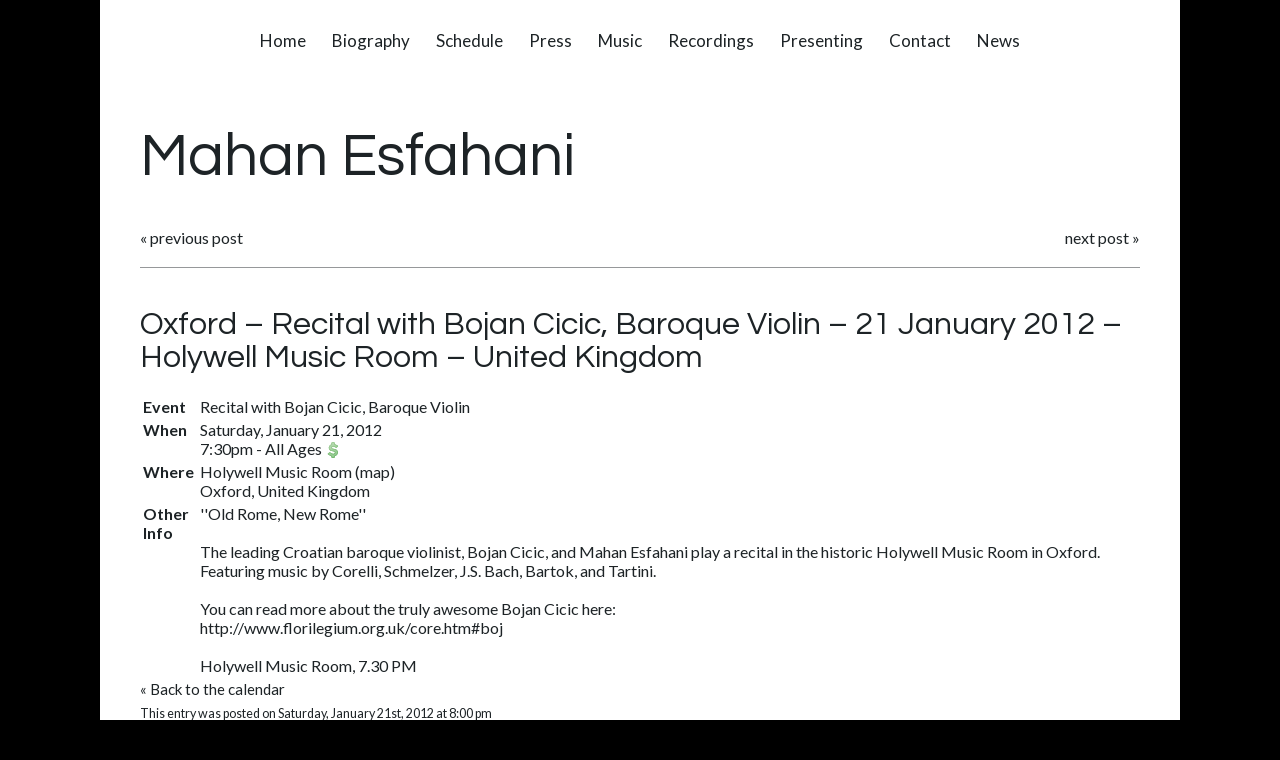

--- FILE ---
content_type: text/html; charset=UTF-8
request_url: https://www.mahanesfahani.com/schedule/oxford-recital-with-bojan-cicic-baroque-violin-21-january-2012-holywell-music-room-united-kingdom/
body_size: 7760
content:
<!doctype html>
<html>
    <head>
        
        <meta name="google-site-verification" content="bF2GIZTtTyRbpNuDGi4h351eLPPxUXnajy77i9dddB4" />
        <meta http-equiv="Content-Type" content="text/html; charset=UTF-8" />
        <link href="https://fonts.googleapis.com/css?family=Lato:400,700|Questrial" rel="stylesheet">
        <meta name="viewport" content="width=device-width, initial-scale=1, maximum-scale=1.0, user-scalable=0">
        	<style>img:is([sizes="auto" i], [sizes^="auto," i]) { contain-intrinsic-size: 3000px 1500px }</style>
	
		<!-- All in One SEO 4.9.0 - aioseo.com -->
		<title>Oxford – Recital with Bojan Cicic, Baroque Violin – 21 January 2012 – Holywell Music Room – United Kingdom | Mahan Esfahani</title>
	<meta name="robots" content="max-image-preview:large" />
	<meta name="author" content="mahan"/>
	<link rel="canonical" href="https://www.mahanesfahani.com/schedule/oxford-recital-with-bojan-cicic-baroque-violin-21-january-2012-holywell-music-room-united-kingdom/" />
	<meta name="generator" content="All in One SEO (AIOSEO) 4.9.0" />
		<script type="application/ld+json" class="aioseo-schema">
			{"@context":"https:\/\/schema.org","@graph":[{"@type":"Article","@id":"https:\/\/www.mahanesfahani.com\/schedule\/oxford-recital-with-bojan-cicic-baroque-violin-21-january-2012-holywell-music-room-united-kingdom\/#article","name":"Oxford \u2013 Recital with Bojan Cicic, Baroque Violin \u2013 21 January 2012 \u2013 Holywell Music Room \u2013 United Kingdom | Mahan Esfahani","headline":"Oxford &#8211; Recital with Bojan Cicic, Baroque Violin &#8211; 21 January 2012 &#8211; Holywell Music Room &#8211; United Kingdom","author":{"@id":"https:\/\/www.mahanesfahani.com\/author\/mahan1\/#author"},"publisher":{"@id":"https:\/\/www.mahanesfahani.com\/#organization"},"datePublished":"2012-01-21T20:00:00+00:00","dateModified":"2012-01-15T23:34:19+00:00","inLanguage":"en-US","mainEntityOfPage":{"@id":"https:\/\/www.mahanesfahani.com\/schedule\/oxford-recital-with-bojan-cicic-baroque-violin-21-january-2012-holywell-music-room-united-kingdom\/#webpage"},"isPartOf":{"@id":"https:\/\/www.mahanesfahani.com\/schedule\/oxford-recital-with-bojan-cicic-baroque-violin-21-january-2012-holywell-music-room-united-kingdom\/#webpage"},"articleSection":"Schedule"},{"@type":"BreadcrumbList","@id":"https:\/\/www.mahanesfahani.com\/schedule\/oxford-recital-with-bojan-cicic-baroque-violin-21-january-2012-holywell-music-room-united-kingdom\/#breadcrumblist","itemListElement":[{"@type":"ListItem","@id":"https:\/\/www.mahanesfahani.com#listItem","position":1,"name":"Home","item":"https:\/\/www.mahanesfahani.com","nextItem":{"@type":"ListItem","@id":"https:\/\/www.mahanesfahani.com\/category\/schedule\/#listItem","name":"Schedule"}},{"@type":"ListItem","@id":"https:\/\/www.mahanesfahani.com\/category\/schedule\/#listItem","position":2,"name":"Schedule","item":"https:\/\/www.mahanesfahani.com\/category\/schedule\/","nextItem":{"@type":"ListItem","@id":"https:\/\/www.mahanesfahani.com\/schedule\/oxford-recital-with-bojan-cicic-baroque-violin-21-january-2012-holywell-music-room-united-kingdom\/#listItem","name":"Oxford &#8211; Recital with Bojan Cicic, Baroque Violin &#8211; 21 January 2012 &#8211; Holywell Music Room &#8211; United Kingdom"},"previousItem":{"@type":"ListItem","@id":"https:\/\/www.mahanesfahani.com#listItem","name":"Home"}},{"@type":"ListItem","@id":"https:\/\/www.mahanesfahani.com\/schedule\/oxford-recital-with-bojan-cicic-baroque-violin-21-january-2012-holywell-music-room-united-kingdom\/#listItem","position":3,"name":"Oxford &#8211; Recital with Bojan Cicic, Baroque Violin &#8211; 21 January 2012 &#8211; Holywell Music Room &#8211; United Kingdom","previousItem":{"@type":"ListItem","@id":"https:\/\/www.mahanesfahani.com\/category\/schedule\/#listItem","name":"Schedule"}}]},{"@type":"Organization","@id":"https:\/\/www.mahanesfahani.com\/#organization","name":"Mahan Esfahani","description":"Mahan Esfahani","url":"https:\/\/www.mahanesfahani.com\/"},{"@type":"Person","@id":"https:\/\/www.mahanesfahani.com\/author\/mahan1\/#author","url":"https:\/\/www.mahanesfahani.com\/author\/mahan1\/","name":"mahan","image":{"@type":"ImageObject","@id":"https:\/\/www.mahanesfahani.com\/schedule\/oxford-recital-with-bojan-cicic-baroque-violin-21-january-2012-holywell-music-room-united-kingdom\/#authorImage","url":"https:\/\/secure.gravatar.com\/avatar\/2b092f6a0ede0f15a0a9d8b712da77c8d65f3fcea399278a89c1c19bd7592cdb?s=96&d=blank&r=g","width":96,"height":96,"caption":"mahan"}},{"@type":"WebPage","@id":"https:\/\/www.mahanesfahani.com\/schedule\/oxford-recital-with-bojan-cicic-baroque-violin-21-january-2012-holywell-music-room-united-kingdom\/#webpage","url":"https:\/\/www.mahanesfahani.com\/schedule\/oxford-recital-with-bojan-cicic-baroque-violin-21-january-2012-holywell-music-room-united-kingdom\/","name":"Oxford \u2013 Recital with Bojan Cicic, Baroque Violin \u2013 21 January 2012 \u2013 Holywell Music Room \u2013 United Kingdom | Mahan Esfahani","inLanguage":"en-US","isPartOf":{"@id":"https:\/\/www.mahanesfahani.com\/#website"},"breadcrumb":{"@id":"https:\/\/www.mahanesfahani.com\/schedule\/oxford-recital-with-bojan-cicic-baroque-violin-21-january-2012-holywell-music-room-united-kingdom\/#breadcrumblist"},"author":{"@id":"https:\/\/www.mahanesfahani.com\/author\/mahan1\/#author"},"creator":{"@id":"https:\/\/www.mahanesfahani.com\/author\/mahan1\/#author"},"datePublished":"2012-01-21T20:00:00+00:00","dateModified":"2012-01-15T23:34:19+00:00"},{"@type":"WebSite","@id":"https:\/\/www.mahanesfahani.com\/#website","url":"https:\/\/www.mahanesfahani.com\/","name":"Mahan Esfahani","description":"Mahan Esfahani","inLanguage":"en-US","publisher":{"@id":"https:\/\/www.mahanesfahani.com\/#organization"}}]}
		</script>
		<!-- All in One SEO -->

<link rel="alternate" type="application/rss+xml" title="Mahan Esfahani &raquo; Feed" href="https://www.mahanesfahani.com/feed/" />
<link rel="alternate" type="application/rss+xml" title="Mahan Esfahani &raquo; Comments Feed" href="https://www.mahanesfahani.com/comments/feed/" />
<link rel="alternate" type="application/rss+xml" title="Mahan Esfahani &raquo; Oxford &#8211; Recital with Bojan Cicic, Baroque Violin &#8211; 21 January 2012 &#8211; Holywell Music Room &#8211; United Kingdom Comments Feed" href="https://www.mahanesfahani.com/schedule/oxford-recital-with-bojan-cicic-baroque-violin-21-january-2012-holywell-music-room-united-kingdom/feed/" />
<script type="text/javascript">
/* <![CDATA[ */
window._wpemojiSettings = {"baseUrl":"https:\/\/s.w.org\/images\/core\/emoji\/16.0.1\/72x72\/","ext":".png","svgUrl":"https:\/\/s.w.org\/images\/core\/emoji\/16.0.1\/svg\/","svgExt":".svg","source":{"concatemoji":"https:\/\/www.mahanesfahani.com\/wp\/wp-includes\/js\/wp-emoji-release.min.js"}};
/*! This file is auto-generated */
!function(s,n){var o,i,e;function c(e){try{var t={supportTests:e,timestamp:(new Date).valueOf()};sessionStorage.setItem(o,JSON.stringify(t))}catch(e){}}function p(e,t,n){e.clearRect(0,0,e.canvas.width,e.canvas.height),e.fillText(t,0,0);var t=new Uint32Array(e.getImageData(0,0,e.canvas.width,e.canvas.height).data),a=(e.clearRect(0,0,e.canvas.width,e.canvas.height),e.fillText(n,0,0),new Uint32Array(e.getImageData(0,0,e.canvas.width,e.canvas.height).data));return t.every(function(e,t){return e===a[t]})}function u(e,t){e.clearRect(0,0,e.canvas.width,e.canvas.height),e.fillText(t,0,0);for(var n=e.getImageData(16,16,1,1),a=0;a<n.data.length;a++)if(0!==n.data[a])return!1;return!0}function f(e,t,n,a){switch(t){case"flag":return n(e,"\ud83c\udff3\ufe0f\u200d\u26a7\ufe0f","\ud83c\udff3\ufe0f\u200b\u26a7\ufe0f")?!1:!n(e,"\ud83c\udde8\ud83c\uddf6","\ud83c\udde8\u200b\ud83c\uddf6")&&!n(e,"\ud83c\udff4\udb40\udc67\udb40\udc62\udb40\udc65\udb40\udc6e\udb40\udc67\udb40\udc7f","\ud83c\udff4\u200b\udb40\udc67\u200b\udb40\udc62\u200b\udb40\udc65\u200b\udb40\udc6e\u200b\udb40\udc67\u200b\udb40\udc7f");case"emoji":return!a(e,"\ud83e\udedf")}return!1}function g(e,t,n,a){var r="undefined"!=typeof WorkerGlobalScope&&self instanceof WorkerGlobalScope?new OffscreenCanvas(300,150):s.createElement("canvas"),o=r.getContext("2d",{willReadFrequently:!0}),i=(o.textBaseline="top",o.font="600 32px Arial",{});return e.forEach(function(e){i[e]=t(o,e,n,a)}),i}function t(e){var t=s.createElement("script");t.src=e,t.defer=!0,s.head.appendChild(t)}"undefined"!=typeof Promise&&(o="wpEmojiSettingsSupports",i=["flag","emoji"],n.supports={everything:!0,everythingExceptFlag:!0},e=new Promise(function(e){s.addEventListener("DOMContentLoaded",e,{once:!0})}),new Promise(function(t){var n=function(){try{var e=JSON.parse(sessionStorage.getItem(o));if("object"==typeof e&&"number"==typeof e.timestamp&&(new Date).valueOf()<e.timestamp+604800&&"object"==typeof e.supportTests)return e.supportTests}catch(e){}return null}();if(!n){if("undefined"!=typeof Worker&&"undefined"!=typeof OffscreenCanvas&&"undefined"!=typeof URL&&URL.createObjectURL&&"undefined"!=typeof Blob)try{var e="postMessage("+g.toString()+"("+[JSON.stringify(i),f.toString(),p.toString(),u.toString()].join(",")+"));",a=new Blob([e],{type:"text/javascript"}),r=new Worker(URL.createObjectURL(a),{name:"wpTestEmojiSupports"});return void(r.onmessage=function(e){c(n=e.data),r.terminate(),t(n)})}catch(e){}c(n=g(i,f,p,u))}t(n)}).then(function(e){for(var t in e)n.supports[t]=e[t],n.supports.everything=n.supports.everything&&n.supports[t],"flag"!==t&&(n.supports.everythingExceptFlag=n.supports.everythingExceptFlag&&n.supports[t]);n.supports.everythingExceptFlag=n.supports.everythingExceptFlag&&!n.supports.flag,n.DOMReady=!1,n.readyCallback=function(){n.DOMReady=!0}}).then(function(){return e}).then(function(){var e;n.supports.everything||(n.readyCallback(),(e=n.source||{}).concatemoji?t(e.concatemoji):e.wpemoji&&e.twemoji&&(t(e.twemoji),t(e.wpemoji)))}))}((window,document),window._wpemojiSettings);
/* ]]> */
</script>
<style id='wp-emoji-styles-inline-css' type='text/css'>

	img.wp-smiley, img.emoji {
		display: inline !important;
		border: none !important;
		box-shadow: none !important;
		height: 1em !important;
		width: 1em !important;
		margin: 0 0.07em !important;
		vertical-align: -0.1em !important;
		background: none !important;
		padding: 0 !important;
	}
</style>
<link rel='stylesheet' id='wp-block-library-css' href='https://www.mahanesfahani.com/wp/wp-includes/css/dist/block-library/style.min.css' type='text/css' media='all' />
<style id='classic-theme-styles-inline-css' type='text/css'>
/*! This file is auto-generated */
.wp-block-button__link{color:#fff;background-color:#32373c;border-radius:9999px;box-shadow:none;text-decoration:none;padding:calc(.667em + 2px) calc(1.333em + 2px);font-size:1.125em}.wp-block-file__button{background:#32373c;color:#fff;text-decoration:none}
</style>
<link rel='stylesheet' id='aioseo/css/src/vue/standalone/blocks/table-of-contents/global.scss-css' href='https://www.mahanesfahani.com/content/plugins/all-in-one-seo-pack/dist/Lite/assets/css/table-of-contents/global.e90f6d47.css' type='text/css' media='all' />
<style id='global-styles-inline-css' type='text/css'>
:root{--wp--preset--aspect-ratio--square: 1;--wp--preset--aspect-ratio--4-3: 4/3;--wp--preset--aspect-ratio--3-4: 3/4;--wp--preset--aspect-ratio--3-2: 3/2;--wp--preset--aspect-ratio--2-3: 2/3;--wp--preset--aspect-ratio--16-9: 16/9;--wp--preset--aspect-ratio--9-16: 9/16;--wp--preset--color--black: #000000;--wp--preset--color--cyan-bluish-gray: #abb8c3;--wp--preset--color--white: #ffffff;--wp--preset--color--pale-pink: #f78da7;--wp--preset--color--vivid-red: #cf2e2e;--wp--preset--color--luminous-vivid-orange: #ff6900;--wp--preset--color--luminous-vivid-amber: #fcb900;--wp--preset--color--light-green-cyan: #7bdcb5;--wp--preset--color--vivid-green-cyan: #00d084;--wp--preset--color--pale-cyan-blue: #8ed1fc;--wp--preset--color--vivid-cyan-blue: #0693e3;--wp--preset--color--vivid-purple: #9b51e0;--wp--preset--gradient--vivid-cyan-blue-to-vivid-purple: linear-gradient(135deg,rgba(6,147,227,1) 0%,rgb(155,81,224) 100%);--wp--preset--gradient--light-green-cyan-to-vivid-green-cyan: linear-gradient(135deg,rgb(122,220,180) 0%,rgb(0,208,130) 100%);--wp--preset--gradient--luminous-vivid-amber-to-luminous-vivid-orange: linear-gradient(135deg,rgba(252,185,0,1) 0%,rgba(255,105,0,1) 100%);--wp--preset--gradient--luminous-vivid-orange-to-vivid-red: linear-gradient(135deg,rgba(255,105,0,1) 0%,rgb(207,46,46) 100%);--wp--preset--gradient--very-light-gray-to-cyan-bluish-gray: linear-gradient(135deg,rgb(238,238,238) 0%,rgb(169,184,195) 100%);--wp--preset--gradient--cool-to-warm-spectrum: linear-gradient(135deg,rgb(74,234,220) 0%,rgb(151,120,209) 20%,rgb(207,42,186) 40%,rgb(238,44,130) 60%,rgb(251,105,98) 80%,rgb(254,248,76) 100%);--wp--preset--gradient--blush-light-purple: linear-gradient(135deg,rgb(255,206,236) 0%,rgb(152,150,240) 100%);--wp--preset--gradient--blush-bordeaux: linear-gradient(135deg,rgb(254,205,165) 0%,rgb(254,45,45) 50%,rgb(107,0,62) 100%);--wp--preset--gradient--luminous-dusk: linear-gradient(135deg,rgb(255,203,112) 0%,rgb(199,81,192) 50%,rgb(65,88,208) 100%);--wp--preset--gradient--pale-ocean: linear-gradient(135deg,rgb(255,245,203) 0%,rgb(182,227,212) 50%,rgb(51,167,181) 100%);--wp--preset--gradient--electric-grass: linear-gradient(135deg,rgb(202,248,128) 0%,rgb(113,206,126) 100%);--wp--preset--gradient--midnight: linear-gradient(135deg,rgb(2,3,129) 0%,rgb(40,116,252) 100%);--wp--preset--font-size--small: 13px;--wp--preset--font-size--medium: 20px;--wp--preset--font-size--large: 36px;--wp--preset--font-size--x-large: 42px;--wp--preset--spacing--20: 0.44rem;--wp--preset--spacing--30: 0.67rem;--wp--preset--spacing--40: 1rem;--wp--preset--spacing--50: 1.5rem;--wp--preset--spacing--60: 2.25rem;--wp--preset--spacing--70: 3.38rem;--wp--preset--spacing--80: 5.06rem;--wp--preset--shadow--natural: 6px 6px 9px rgba(0, 0, 0, 0.2);--wp--preset--shadow--deep: 12px 12px 50px rgba(0, 0, 0, 0.4);--wp--preset--shadow--sharp: 6px 6px 0px rgba(0, 0, 0, 0.2);--wp--preset--shadow--outlined: 6px 6px 0px -3px rgba(255, 255, 255, 1), 6px 6px rgba(0, 0, 0, 1);--wp--preset--shadow--crisp: 6px 6px 0px rgba(0, 0, 0, 1);}:where(.is-layout-flex){gap: 0.5em;}:where(.is-layout-grid){gap: 0.5em;}body .is-layout-flex{display: flex;}.is-layout-flex{flex-wrap: wrap;align-items: center;}.is-layout-flex > :is(*, div){margin: 0;}body .is-layout-grid{display: grid;}.is-layout-grid > :is(*, div){margin: 0;}:where(.wp-block-columns.is-layout-flex){gap: 2em;}:where(.wp-block-columns.is-layout-grid){gap: 2em;}:where(.wp-block-post-template.is-layout-flex){gap: 1.25em;}:where(.wp-block-post-template.is-layout-grid){gap: 1.25em;}.has-black-color{color: var(--wp--preset--color--black) !important;}.has-cyan-bluish-gray-color{color: var(--wp--preset--color--cyan-bluish-gray) !important;}.has-white-color{color: var(--wp--preset--color--white) !important;}.has-pale-pink-color{color: var(--wp--preset--color--pale-pink) !important;}.has-vivid-red-color{color: var(--wp--preset--color--vivid-red) !important;}.has-luminous-vivid-orange-color{color: var(--wp--preset--color--luminous-vivid-orange) !important;}.has-luminous-vivid-amber-color{color: var(--wp--preset--color--luminous-vivid-amber) !important;}.has-light-green-cyan-color{color: var(--wp--preset--color--light-green-cyan) !important;}.has-vivid-green-cyan-color{color: var(--wp--preset--color--vivid-green-cyan) !important;}.has-pale-cyan-blue-color{color: var(--wp--preset--color--pale-cyan-blue) !important;}.has-vivid-cyan-blue-color{color: var(--wp--preset--color--vivid-cyan-blue) !important;}.has-vivid-purple-color{color: var(--wp--preset--color--vivid-purple) !important;}.has-black-background-color{background-color: var(--wp--preset--color--black) !important;}.has-cyan-bluish-gray-background-color{background-color: var(--wp--preset--color--cyan-bluish-gray) !important;}.has-white-background-color{background-color: var(--wp--preset--color--white) !important;}.has-pale-pink-background-color{background-color: var(--wp--preset--color--pale-pink) !important;}.has-vivid-red-background-color{background-color: var(--wp--preset--color--vivid-red) !important;}.has-luminous-vivid-orange-background-color{background-color: var(--wp--preset--color--luminous-vivid-orange) !important;}.has-luminous-vivid-amber-background-color{background-color: var(--wp--preset--color--luminous-vivid-amber) !important;}.has-light-green-cyan-background-color{background-color: var(--wp--preset--color--light-green-cyan) !important;}.has-vivid-green-cyan-background-color{background-color: var(--wp--preset--color--vivid-green-cyan) !important;}.has-pale-cyan-blue-background-color{background-color: var(--wp--preset--color--pale-cyan-blue) !important;}.has-vivid-cyan-blue-background-color{background-color: var(--wp--preset--color--vivid-cyan-blue) !important;}.has-vivid-purple-background-color{background-color: var(--wp--preset--color--vivid-purple) !important;}.has-black-border-color{border-color: var(--wp--preset--color--black) !important;}.has-cyan-bluish-gray-border-color{border-color: var(--wp--preset--color--cyan-bluish-gray) !important;}.has-white-border-color{border-color: var(--wp--preset--color--white) !important;}.has-pale-pink-border-color{border-color: var(--wp--preset--color--pale-pink) !important;}.has-vivid-red-border-color{border-color: var(--wp--preset--color--vivid-red) !important;}.has-luminous-vivid-orange-border-color{border-color: var(--wp--preset--color--luminous-vivid-orange) !important;}.has-luminous-vivid-amber-border-color{border-color: var(--wp--preset--color--luminous-vivid-amber) !important;}.has-light-green-cyan-border-color{border-color: var(--wp--preset--color--light-green-cyan) !important;}.has-vivid-green-cyan-border-color{border-color: var(--wp--preset--color--vivid-green-cyan) !important;}.has-pale-cyan-blue-border-color{border-color: var(--wp--preset--color--pale-cyan-blue) !important;}.has-vivid-cyan-blue-border-color{border-color: var(--wp--preset--color--vivid-cyan-blue) !important;}.has-vivid-purple-border-color{border-color: var(--wp--preset--color--vivid-purple) !important;}.has-vivid-cyan-blue-to-vivid-purple-gradient-background{background: var(--wp--preset--gradient--vivid-cyan-blue-to-vivid-purple) !important;}.has-light-green-cyan-to-vivid-green-cyan-gradient-background{background: var(--wp--preset--gradient--light-green-cyan-to-vivid-green-cyan) !important;}.has-luminous-vivid-amber-to-luminous-vivid-orange-gradient-background{background: var(--wp--preset--gradient--luminous-vivid-amber-to-luminous-vivid-orange) !important;}.has-luminous-vivid-orange-to-vivid-red-gradient-background{background: var(--wp--preset--gradient--luminous-vivid-orange-to-vivid-red) !important;}.has-very-light-gray-to-cyan-bluish-gray-gradient-background{background: var(--wp--preset--gradient--very-light-gray-to-cyan-bluish-gray) !important;}.has-cool-to-warm-spectrum-gradient-background{background: var(--wp--preset--gradient--cool-to-warm-spectrum) !important;}.has-blush-light-purple-gradient-background{background: var(--wp--preset--gradient--blush-light-purple) !important;}.has-blush-bordeaux-gradient-background{background: var(--wp--preset--gradient--blush-bordeaux) !important;}.has-luminous-dusk-gradient-background{background: var(--wp--preset--gradient--luminous-dusk) !important;}.has-pale-ocean-gradient-background{background: var(--wp--preset--gradient--pale-ocean) !important;}.has-electric-grass-gradient-background{background: var(--wp--preset--gradient--electric-grass) !important;}.has-midnight-gradient-background{background: var(--wp--preset--gradient--midnight) !important;}.has-small-font-size{font-size: var(--wp--preset--font-size--small) !important;}.has-medium-font-size{font-size: var(--wp--preset--font-size--medium) !important;}.has-large-font-size{font-size: var(--wp--preset--font-size--large) !important;}.has-x-large-font-size{font-size: var(--wp--preset--font-size--x-large) !important;}
:where(.wp-block-post-template.is-layout-flex){gap: 1.25em;}:where(.wp-block-post-template.is-layout-grid){gap: 1.25em;}
:where(.wp-block-columns.is-layout-flex){gap: 2em;}:where(.wp-block-columns.is-layout-grid){gap: 2em;}
:root :where(.wp-block-pullquote){font-size: 1.5em;line-height: 1.6;}
</style>
<link rel='stylesheet' id='style-css' href='https://www.mahanesfahani.com/content/themes/mahan-2017/style.css' type='text/css' media='all' />
<script type="text/javascript" src="https://www.mahanesfahani.com/content/plugins/enable-jquery-migrate-helper/js/jquery/jquery-1.12.4-wp.js" id="jquery-core-js"></script>
<script type="text/javascript" src="https://www.mahanesfahani.com/content/plugins/enable-jquery-migrate-helper/js/jquery-migrate/jquery-migrate-1.4.1-wp.js" id="jquery-migrate-js"></script>
<link rel="https://api.w.org/" href="https://www.mahanesfahani.com/wp-json/" /><link rel="alternate" title="JSON" type="application/json" href="https://www.mahanesfahani.com/wp-json/wp/v2/posts/537" /><link rel="EditURI" type="application/rsd+xml" title="RSD" href="https://www.mahanesfahani.com/wp/xmlrpc.php?rsd" />
<meta name="generator" content="WordPress 6.8.3" />
<link rel='shortlink' href='https://www.mahanesfahani.com/?p=537' />
<link rel="alternate" title="oEmbed (JSON)" type="application/json+oembed" href="https://www.mahanesfahani.com/wp-json/oembed/1.0/embed?url=https%3A%2F%2Fwww.mahanesfahani.com%2Fschedule%2Foxford-recital-with-bojan-cicic-baroque-violin-21-january-2012-holywell-music-room-united-kingdom%2F" />
<link rel="alternate" title="oEmbed (XML)" type="text/xml+oembed" href="https://www.mahanesfahani.com/wp-json/oembed/1.0/embed?url=https%3A%2F%2Fwww.mahanesfahani.com%2Fschedule%2Foxford-recital-with-bojan-cicic-baroque-violin-21-january-2012-holywell-music-room-united-kingdom%2F&#038;format=xml" />
					<link type="text/css" rel="stylesheet" href="https://www.mahanesfahani.com/content/plugins/gigs-calendar/templates/basic/style.css" />
				
        <script type="text/javascript">
            var jQueryMigrateHelperHasSentDowngrade = false;

			window.onerror = function( msg, url, line, col, error ) {
				// Break out early, do not processing if a downgrade reqeust was already sent.
				if ( jQueryMigrateHelperHasSentDowngrade ) {
					return true;
                }

				var xhr = new XMLHttpRequest();
				var nonce = '467c869888';
				var jQueryFunctions = [
					'andSelf',
					'browser',
					'live',
					'boxModel',
					'support.boxModel',
					'size',
					'swap',
					'clean',
					'sub',
                ];
				var match_pattern = /\)\.(.+?) is not a function/;
                var erroredFunction = msg.match( match_pattern );

                // If there was no matching functions, do not try to downgrade.
                if ( null === erroredFunction || typeof erroredFunction !== 'object' || typeof erroredFunction[1] === "undefined" || -1 === jQueryFunctions.indexOf( erroredFunction[1] ) ) {
                    return true;
                }

                // Set that we've now attempted a downgrade request.
                jQueryMigrateHelperHasSentDowngrade = true;

				xhr.open( 'POST', 'https://www.mahanesfahani.com/wp/wp-admin/admin-ajax.php' );
				xhr.setRequestHeader( 'Content-Type', 'application/x-www-form-urlencoded' );
				xhr.onload = function () {
					var response,
                        reload = false;

					if ( 200 === xhr.status ) {
                        try {
                        	response = JSON.parse( xhr.response );

                        	reload = response.data.reload;
                        } catch ( e ) {
                        	reload = false;
                        }
                    }

					// Automatically reload the page if a deprecation caused an automatic downgrade, ensure visitors get the best possible experience.
					if ( reload ) {
						location.reload();
                    }
				};

				xhr.send( encodeURI( 'action=jquery-migrate-downgrade-version&_wpnonce=' + nonce ) );

				// Suppress error alerts in older browsers
				return true;
			}
        </script>

		    </head>
    <body class="wp-singular post-template-default single single-post postid-537 single-format-standard wp-theme-mahan-2017 post-oxford-recital-with-bojan-cicic-baroque-violin-21-january-2012-holywell-music-room-united-kingdom">
        <div id="wrapper">
            <header class="site-header">
                <nav class="menu-site-container"><ul id="menu-site" class="menu"><li id="menu-item-1509" class="menu-item menu-item-type-post_type menu-item-object-page menu-item-home menu-item-1509"><a href="https://www.mahanesfahani.com/">Home</a></li>
<li id="menu-item-1511" class="menu-item menu-item-type-post_type menu-item-object-page menu-item-1511"><a href="https://www.mahanesfahani.com/biography/">Biography</a></li>
<li id="menu-item-1514" class="menu-item menu-item-type-post_type menu-item-object-page menu-item-1514"><a href="https://www.mahanesfahani.com/schedule/">Schedule</a></li>
<li id="menu-item-1513" class="menu-item menu-item-type-post_type menu-item-object-page menu-item-1513"><a href="https://www.mahanesfahani.com/press/">Press</a></li>
<li id="menu-item-1613" class="menu-item menu-item-type-post_type menu-item-object-page menu-item-1613"><a href="https://www.mahanesfahani.com/music/">Music</a></li>
<li id="menu-item-1521" class="menu-item menu-item-type-post_type_archive menu-item-object-recordings menu-item-1521"><a href="https://www.mahanesfahani.com/recordings/">Recordings</a></li>
<li id="menu-item-1512" class="menu-item menu-item-type-post_type menu-item-object-page menu-item-1512"><a href="https://www.mahanesfahani.com/presenting/">Presenting</a></li>
<li id="menu-item-1516" class="menu-item menu-item-type-post_type menu-item-object-page menu-item-1516"><a href="https://www.mahanesfahani.com/contact/">Contact</a></li>
<li id="menu-item-1517" class="menu-item menu-item-type-custom menu-item-object-custom menu-item-1517"><a href="http://www.mahanesfahani.com/category/news">News</a></li>
</ul></nav>
                <button id="mobile-menu" type="button">
                    <span></span>
                    <span></span>
                    <span></span>
                </button>

                                    <div class="heading-title"><a href="https://www.mahanesfahani.com">Mahan Esfahani</a></div>
                    
            </header>

<main class="page ">
        
    <div class="page-content">

    

                        <div class="navigation single clearfix">
                    <div class="alignleft">&laquo; <a href="https://www.mahanesfahani.com/schedule/the-hague-recital-with-simon-murphy-baroque-viola-18-december-2011-theater-diligentia-the-netherlands/" rel="prev">previous post</a></div>
                    <div class="alignright"><a href="https://www.mahanesfahani.com/schedule/manchester-residency-at-the-royal-northern-college-of-music-30-january-2012-royal-northern-college-of-music-united-kingdom/" rel="next">next post</a> &raquo;</div>
            </div>
            
            <div class="post-537 post type-post status-publish format-standard hentry category-schedule" id="post-537">
                    <h1>Oxford &#8211; Recital with Bojan Cicic, Baroque Violin &#8211; 21 January 2012 &#8211; Holywell Music Room &#8211; United Kingdom</h1>

                    <div class="entry">
                            <div></div><div class="gig-post gig y2012 m01 archive" id="gig-86">
	<table>
		<tbody>
							<tr class="eventName">
					<td class="bold" valign="top">Event</td>
					<td><div class="eventName">Recital with Bojan Cicic, Baroque Violin</div></td>
				</tr>
						<tr class="when">
				<td class="bold" valign="top">When</td>
				<td>
					<div class="date">Saturday, January 21, 2012</div>
											<div class="performance">
							<span class="time">7:30pm</span>
														<span class="separator ages">-</span>
							<span class="ages">All Ages</span>
															<a href="http://www.oxfordplayhouse.com/ticketsoxford/"><img decoding="async" class="buy" src="https://www.mahanesfahani.com/content/plugins/gigs-calendar/images/money_dollar.png" alt="Buy Tickets" title="Buy Tickets" /></a>
													</div>
									</td>
			</tr>
			<tr class="where">
				<td class="bold" valign="top">Where</td>
				<td class="venue">
											<div class="name">
															<a target="_blank" href="http://www.music.ox.ac.uk/facilities/Holywell-music-room.html">Holywell Music Room</a>
														(<a target="_blank" href="http://maps.google.com/?q=Holywell+Music+Room+near%3A+%2C+Oxford%2C+United+Kingdom">map</a>)
						</div>
						<div class="address">Oxford, United Kingdom</div>
															</td>
			</tr>
							<tr class="other"><td class="bold" valign="top">Other Info</td><td><div class="notes">''Old Rome, New Rome''<br />
<br />
The leading Croatian baroque violinist, Bojan Cicic, and Mahan Esfahani play a recital in the historic Holywell Music Room in Oxford. Featuring music by Corelli, Schmelzer, J.S. Bach, Bartok, and Tartini.<br />
<br />
You can read more about the truly awesome Bojan Cicic here: <br />
http://www.florilegium.org.uk/core.htm#boj<br />
<br />
Holywell Music Room, 7.30 PM</div></td></tr>
					</tbody>
	</table>
			<p>&laquo; <a href="https://www.mahanesfahani.com/schedule/">Back to the calendar</a></p>
	</div>

                                                        
                            <p class="postmetadata alt">
                                    <small>
                                            This entry was posted
                                                                                        on Saturday, January 21st, 2012 at 8:00 pm
                                            <!--

                                                                                                Responses are currently closed, but you can <a href="https://www.mahanesfahani.com/schedule/oxford-recital-with-bojan-cicic-baroque-violin-21-january-2012-holywell-music-room-united-kingdom/trackback/ " rel="trackback">trackback</a> from your own site.

                                            
                                            -->

                                    </small>
                            </p>

                    </div>
            </div>

    
    </div>
</main>


            <footer class="site-footer">
                <div class="inner-container">
                    <div class="copyright">
                        <a href="/disclaimer/">© Mahan Esfahani 2025</a> <span>|</span> Site by <a href="http://www.redwiredesign.com" onclick="return !window.open(this.href);" onkeypress="return !window.open(this.href);">Redwire</a>
                    </div>
                    <div class="social-media">
                        <a class="facebook-logo" href="https://www.facebook.com/mahan.esfahani">
                            <img class="social-link" src="https://www.mahanesfahani.com/content/themes/mahan-2017/images/facebook.png"/>
                        </a>
                        <a class="twitter-logo" href="https://twitter.com/MahanEsfahani">
                            <img class="social-link" src="https://www.mahanesfahani.com/content/themes/mahan-2017/images/twitter.png"/>
                        </a>
                    </div>
                </div>
            </footer>

        </div>
        <script type="speculationrules">
{"prefetch":[{"source":"document","where":{"and":[{"href_matches":"\/*"},{"not":{"href_matches":["\/wp\/wp-*.php","\/wp\/wp-admin\/*","\/content\/uploads\/*","\/content\/*","\/content\/plugins\/*","\/content\/themes\/mahan-2017\/*","\/*\\?(.+)"]}},{"not":{"selector_matches":"a[rel~=\"nofollow\"]"}},{"not":{"selector_matches":".no-prefetch, .no-prefetch a"}}]},"eagerness":"conservative"}]}
</script>
<script type="module"  src="https://www.mahanesfahani.com/content/plugins/all-in-one-seo-pack/dist/Lite/assets/table-of-contents.95d0dfce.js" id="aioseo/js/src/vue/standalone/blocks/table-of-contents/frontend.js-js"></script>
<script type="text/javascript" src="https://www.mahanesfahani.com/content/themes/mahan-2017/js/app.js" id="app-js-js"></script>
<script type="text/javascript" src="https://www.mahanesfahani.com/content/themes/mahan-2017/js/html5shiv.min.js" id="html5-shiv-js"></script>
    </body>
    
</html>


--- FILE ---
content_type: text/css
request_url: https://www.mahanesfahani.com/content/themes/mahan-2017/style.css
body_size: 24024
content:
/*   
Theme Name: Mahan 2017
Theme URI: www.redwiredesign.com
Description: Mahan Esfahani
Author: Gareth moss
Author URI: www.redwiredesign.com
Template: 
Version: 1
.
General comments/License Statement if any.
.
*/
/* SASS MIXINS */
/**********************************
MEDIA QUERIES
use @include screen(mobile); 
**********************************/
/**********************************
BOX SIZING -- BORDER-BOX 
use @include box-sizing(border-box); 
**********************************/
/**********************************
BORDER RADIUS
use @include border-radius(5px);
**********************************/
/**********************************
BACKGROUND SIZE
use @include size(cover);
**********************************/
/**********************************
OPACITY
use @include opacity(0.5);
**********************************/
/**********************************
TRANSITION
use @include transition(opacity .30s ease-in-out);
**********************************/
/**********************************
TRANSITION DELAY
use @include transition-delay(2s);
**********************************/
/**********************************
TRANSFORM
use @include transform(opacity .30s ease-in-out);
**********************************/
/**********************************
ANIMATION
use @include animation(heightAuto 0.22s 3s forwards);
**********************************/
/**********************************
BOX SHADOW
use @include box-shadow(1px 0px 17px -3px rgba(0,0,0,0.18));
**********************************/
/**********************************
PLACEHOLDER
use @include placeholder(content);
**********************************/
/**********************************
USER SELECT 
use @include user-select(none)
**********************************/
/**********************************
APPEARANCE
use @include appearance(none)
**********************************/
body {
  padding: 0;
  margin: 0;
  background-color: #000;
  font-family: 'Lato', sans-serif;
  font-weight: 400px;
  width: 100%;
  text-align: center;
  color: #686667;
  height: 100%;
  color: #1d2326; }
  body.home header.site-header {
    position: absolute;
    z-index: 1;
    width: 100%;
    top: 0;
    left: 0;
    right: 0; }
    body.home header.site-header .menu-site-container {
      /* Permalink - use to edit and share this gradient: http://colorzilla.com/gradient-editor/#f5f5f5+0,f8f8f8+100&1+0,0.87+19,0.73+32,0.34+63,0.19+77,0.06+90,0+100 */
      background: -moz-linear-gradient(top, whitesmoke 0%, rgba(246, 246, 246, 0.87) 19%, rgba(246, 246, 246, 0.73) 32%, rgba(247, 247, 247, 0.34) 63%, rgba(247, 247, 247, 0.19) 77%, rgba(248, 248, 248, 0.06) 90%, rgba(248, 248, 248, 0) 100%);
      /* FF3.6-15 */
      background: -webkit-linear-gradient(top, whitesmoke 0%, rgba(246, 246, 246, 0.87) 19%, rgba(246, 246, 246, 0.73) 32%, rgba(247, 247, 247, 0.34) 63%, rgba(247, 247, 247, 0.19) 77%, rgba(248, 248, 248, 0.06) 90%, rgba(248, 248, 248, 0) 100%);
      /* Chrome10-25,Safari5.1-6 */
      background: linear-gradient(to bottom, whitesmoke 0%, rgba(246, 246, 246, 0.87) 19%, rgba(246, 246, 246, 0.73) 32%, rgba(247, 247, 247, 0.34) 63%, rgba(247, 247, 247, 0.19) 77%, rgba(248, 248, 248, 0.06) 90%, rgba(248, 248, 248, 0) 100%);
      /* W3C, IE10+, FF16+, Chrome26+, Opera12+, Safari7+ */
      filter: progid:DXImageTransform.Microsoft.gradient( startColorstr='#f5f5f5', endColorstr='#00f8f8f8',GradientType=0 );
      /* IE6-9 */ }
      @media only screen and (max-width: 820px) {
        body.home header.site-header .menu-site-container {
          height: 120px;
          background: #fff; } }
      @media only screen and (max-width: 500px) {
        body.home header.site-header .menu-site-container {
          height: 60px; } }
  body.mobile-active .site-header {
    background-color: #EDEDE1; }
    body.mobile-active .site-header .menu-site-container {
      position: absolute;
      left: 0;
      right: 0; }
      @media only screen and (max-width: 820px) {
        body.mobile-active .site-header .menu-site-container {
          top: 120px; } }
      @media only screen and (max-width: 500px) {
        body.mobile-active .site-header .menu-site-container {
          top: 60px; } }
      body.mobile-active .site-header .menu-site-container #menu-site {
        margin-top: 0;
        padding: 40px 0;
        background-color: #EDEDE1;
        padding-left: 40px;
        -webkit-box-sizing: border-box;
        -moz-box-sizing: border-box;
        -ms-box-sizing: border-box;
        box-sizing: border-box; }
        @media only screen and (max-width: 820px) {
          body.mobile-active .site-header .menu-site-container #menu-site {
            padding-left: 40px; } }
        @media only screen and (max-width: 500px) {
          body.mobile-active .site-header .menu-site-container #menu-site {
            padding-left: 20px; } }
        body.mobile-active .site-header .menu-site-container #menu-site li {
          display: block;
          text-align: left;
          margin-bottom: 25px; }
          body.mobile-active .site-header .menu-site-container #menu-site li.current-menu-item a, body.mobile-active .site-header .menu-site-container #menu-site li.current_page_item a {
            border-bottom: 2px solid #bfb8a8;
            font-weight: 400; }
          body.mobile-active .site-header .menu-site-container #menu-site li a {
            font-size: 20px; }
            body.mobile-active .site-header .menu-site-container #menu-site li a:hover {
              font-weight: 400;
              border-bottom: 2px solid #bfb8a8; }
    body.mobile-active .site-header #mobile-menu span:first-child {
      webkit-transform: rotate(45deg);
      -ms-transform: rotate(45deg);
      -moz-transform: rotate(45deg);
      -o-transform: rotate(45deg);
      transform: rotate(45deg);
      top: 8px; }
    body.mobile-active .site-header #mobile-menu span:nth-child(2) {
      display: none; }
    body.mobile-active .site-header #mobile-menu span:last-child {
      webkit-transform: rotate(-45deg);
      -ms-transform: rotate(-45deg);
      -moz-transform: rotate(-45deg);
      -o-transform: rotate(-45deg);
      transform: rotate(-45deg);
      bottom: 8px; }
  body.mobile-active main.page {
    /*
            .heading-title{
                top: -46px;

                @include screen(tablet){
                    margin-left: 40px;
                    padding: 0;
                }

                @include screen(mobile){
                    font-size: 30px;
                    margin-left: 20px;
                    padding: 0;
                }
            }
            */ }
  body.mobile-active main.home-page {
    /*
            .heading-title{
                @include screen(tablet){
                    top: 15px;
                }

                @include screen(mobile){
                    font-size: 30px;
                    margin-left: 20px;
                }
            }
            */ }

html {
  height: 100%; }

p {
  padding: 0;
  margin: 0; }
  p.top {
    text-align: right; }

a:link {
  text-decoration: none;
  color: #1d2326;
  outline: none; }

a:visited {
  text-decoration: none;
  color: #1d2326;
  outline: none; }

a:hover {
  text-decoration: none;
  outline: none; }

a:active {
  text-decoration: none;
  outline: none; }

img {
  border: 0; }
  img#logo {
    margin: 35px 0 10px 30px; }

h1 {
  margin: 0;
  padding: 0; }

h2 {
  margin: 0;
  padding: 0; }

h3 {
  margin: 0;
  padding: 0; }

h4 {
  margin: 0;
  padding: 0; }

textarea {
  font-size: 0.95em; }

object {
  clear: both; }

embed {
  clear: both; }

.larger {
  font-size: 1.2em;
  font-weight: normal; }

hr {
  height: 1px;
  color: #fff;
  border: 0;
  border-top: 1px dotted #ccc;
  margin: 10px 0 20px; }

.clearfix {
  display: inline-block;
  display: block; }
  .clearfix:after {
    content: ".";
    display: block;
    height: 0;
    clear: both;
    visibility: hidden; }

#wrapper {
  width: 100%;
  max-width: 1080px;
  margin: 0 auto;
  padding: 0;
  text-align: left;
  position: relative;
  min-height: calc(100vh - 109px);
  background: #fff; }
  @media only screen and (max-width: 500px) {
    #wrapper {
      min-height: auto; } }

.page {
  /*    position: relative;
        background: #fff;
        height: 1000px;
        background-position: center top;
        background-repeat: no-repeat;
        background-size: cover;
    
        @include screen(mobile){
            height: 650px;
        }*/ }

#home-intro {
  line-height: 1em;
  margin: 20px 0 0 30px;
  width: 380px;
  font-size: 1.3em;
  color: #fff;
  height: 180px; }
  #home-intro p {
    margin-bottom: 10px; }

iframe {
  border: 0; }

.home-page {
  height: 870px;
  padding-top: 130px;
  height: calc(100vh - 109px); }
  @media only screen and (min-width: 501px) {
    .home-page {
      position: relative; } }
  @media only screen and (max-width: 820px) {
    .home-page {
      padding-top: 0; } }
  @media only screen and (max-width: 500px) {
    .home-page {
      height: auto; } }
  .home-page .home-background {
    position: absolute;
    top: 0;
    left: 0;
    width: 100%;
    height: 100%;
    background-size: cover;
    background-position: top center;
    background-repeat: no-repeat; }
    @media only screen and (max-width: 500px) {
      .home-page .home-background {
        position: relative;
        height: 310px; } }
  .home-page #home-content {
    width: 275px;
    -webkit-box-sizing: border-box;
    -moz-box-sizing: border-box;
    -ms-box-sizing: border-box;
    box-sizing: border-box;
    color: #7f7f7f;
    height: 550px;
    background-color: rgba(149, 137, 118, 0.95);
    padding: 40px;
    position: absolute;
    right: 0;
    bottom: 0;
    color: #1d2326;
    font-size: 15px; }
    @media only screen and (max-width: 500px) {
      .home-page #home-content {
        position: relative;
        height: auto;
        padding: 20px;
        width: 100%; } }
    .home-page #home-content p {
      line-height: 20px; }
    .home-page #home-content a {
      display: block; }
    .home-page #home-content .read-more {
      color: #dddcc5; }
    .home-page #home-content h2 {
      color: #fff;
      font-size: 20px;
      font-weight: 400;
      margin-bottom: 20px;
      padding-bottom: 20px;
      border-bottom: 1px solid #fff;
      font-family: 'Questrial', sans-serif; }
    .home-page #home-content h3 {
      padding-bottom: 10px;
      font-weight: 700;
      font-size: 17px;
      font-family: 'Lato', sans-serif;
      margin-top: 20px; }
      .home-page #home-content h3:first-child {
        margin-top: 0; }
      .home-page #home-content h3 a {
        color: #1d2326; }
    .home-page #home-content #home-schedule {
      margin-top: 40px; }

body .heading-title {
  font-size: 60px;
  font-weight: 400;
  text-decoration: none;
  font-family: 'Questrial', sans-serif;
  z-index: 1;
  padding: 0 40px;
  margin-bottom: 40px;
  display: inline-block;
  margin-top: 75px; }
  @media only screen and (max-width: 820px) {
    body .heading-title {
      font-size: 45px;
      position: absolute;
      top: 0;
      bottom: 0;
      margin: 0;
      line-height: 120px; } }
  @media only screen and (max-width: 500px) {
    body .heading-title {
      padding: 0 20px;
      margin-bottom: 0;
      font-size: 30px;
      line-height: 60px; } }

body.page-template-default main.page {
  min-height: calc(100vh - 337px); }
  @media only screen and (max-width: 820px) {
    body.page-template-default main.page {
      min-height: calc(100vh - 229px); } }
  @media only screen and (max-width: 500px) {
    body.page-template-default main.page {
      min-height: calc(100vh - 170px); } }

main.home-page {
  /*
        .heading-title{
            margin-left: 40px;

            @include screen(tablet){
                margin-left: 20px;
            }
        }
        */ }

main.page {
  -webkit-box-sizing: border-box;
  -moz-box-sizing: border-box;
  -ms-box-sizing: border-box;
  box-sizing: border-box;
  position: relative; }
  main.page .heading-title {
    position: relative;
    top: 0;
    left: 0;
    margin-left: 0;
    padding: 0 40px;
    margin-bottom: 40px;
    display: inline-block; }
    @media only screen and (max-width: 820px) {
      main.page .heading-title {
        font-size: 45px;
        margin-bottom: 20px; } }
    @media only screen and (max-width: 500px) {
      main.page .heading-title {
        padding: 0 20px;
        margin-bottom: 0;
        font-size: 30px;
        top: -46px;
        margin-left: 0;
        position: absolute; } }
  main.page .page-banner {
    margin: 0 0 40px 0;
    height: 320px;
    background-size: cover;
    background-repeat: no-repeat; }
    main.page .page-banner.biography {
      background-position: left; }
    @media only screen and (max-width: 500px) {
      main.page .page-banner {
        height: 170px; } }

.page-content {
  color: #1d2326;
  padding-right: 40px;
  padding-left: 40px;
  padding-bottom: 20px; }
  @media only screen and (max-width: 500px) {
    .page-content {
      padding-right: 20px;
      padding-left: 20px; } }
  .page-content h1, .page-content h2, .page-content h3 {
    font-weight: 400;
    font-family: 'Questrial', sans-serif;
    margin-bottom: 20px;
    color: #1d2326; }
  @media only screen and (max-width: 500px) {
    .page-content h1 {
      font-size: 25px; } }
  .page-content p {
    margin-bottom: 20px;
    line-height: 23px;
    font-size: 15px; }
    .page-content p:last-of-type {
      margin-bottom: 0; }
  .page-content .quotes li {
    margin-bottom: 20px; }
    .page-content .quotes li:last-child {
      margin-bottom: 0; }
  .page-content section.recordings article.album {
    border-bottom: 1px solid #96989a;
    margin-bottom: 40px;
    padding-bottom: 40px;
    display: table;
    width: 100%;
    -webkit-box-sizing: border-box;
    -moz-box-sizing: border-box;
    -ms-box-sizing: border-box;
    box-sizing: border-box; }
    .page-content section.recordings article.album > div {
      display: table-cell;
      vertical-align: top; }
      @media only screen and (max-width: 700px) {
        .page-content section.recordings article.album > div {
          display: block; } }
    .page-content section.recordings article.album .sub-title {
      font-family: 'Questrial', sans-serif;
      font-weight: 400;
      color: #6a6a61;
      font-size: 20px;
      margin-bottom: 15px; }
      @media only screen and (max-width: 500px) {
        .page-content section.recordings article.album .sub-title {
          font-size: 17px; } }
    .page-content section.recordings article.album .meta {
      width: 220px;
      padding-right: 20px;
      -webkit-box-sizing: border-box;
      -moz-box-sizing: border-box;
      -ms-box-sizing: border-box;
      box-sizing: border-box; }
      @media only screen and (max-width: 820px) {
        .page-content section.recordings article.album .meta {
          width: 150px; } }
      @media only screen and (max-width: 700px) {
        .page-content section.recordings article.album .meta {
          width: 100%;
          padding-right: 0;
          margin-bottom: 20px; } }
      @media only screen and (max-width: 700px) {
        .page-content section.recordings article.album .meta img {
          width: 138px;
          height: 138px; } }
      @media only screen and (max-width: 700px) {
        .page-content section.recordings article.album .meta .purchase {
          display: inline-block;
          vertical-align: top;
          margin-left: 20px; } }
      .page-content section.recordings article.album .meta .purchase .sub-title {
        margin-top: 20px; }
        @media only screen and (max-width: 700px) {
          .page-content section.recordings article.album .meta .purchase .sub-title {
            margin-top: 0; } }
      .page-content section.recordings article.album .meta .purchase a {
        display: inline-block;
        border-bottom: 1px solid #bfb8a8;
        margin-bottom: 5px; }
    .page-content section.recordings article.album .description h2 {
      font-weight: normal;
      font-size: 30px;
      color: #6a6a61; }
      @media only screen and (max-width: 700px) {
        .page-content section.recordings article.album .description h2 {
          font-size: 20px; } }
    .page-content section.recordings article.album .description strong, .page-content section.recordings article.album .description b {
      display: block;
      font-weight: 700;
      margin-top: 10px; }
    .page-content section.recordings article.album .description .recording-features,
    .page-content section.recordings article.album .description .recording-extracts {
      margin-top: 30px;
      padding-top: 30px;
      position: relative; }
      .page-content section.recordings article.album .description .recording-features p,
      .page-content section.recordings article.album .description .recording-extracts p {
        margin-bottom: 0; }
      .page-content section.recordings article.album .description .recording-features:after,
      .page-content section.recordings article.album .description .recording-extracts:after {
        content: '';
        position: absolute;
        top: 0;
        left: 0;
        width: 150px;
        height: 1px;
        background-color: #96989a; }
    .page-content section.recordings article.album .description .recording-extracts audio {
      margin: 15px 0;
      max-width: 320px;
      width: 100%; }
      .page-content section.recordings article.album .description .recording-extracts audio:last-of-type {
        margin: 15px 0 0; }

footer {
  font-size: 12px;
  background-color: #1d2326;
  color: #6A6A60;
  padding: 40px 0;
  vertical-align: middle;
  display: table;
  width: 100%;
  position: absolute;
  bottom: -109px; }
  footer .inner-container {
    display: table;
    width: 100%; }
    footer .inner-container a {
      color: #6A6A60; }
    footer .inner-container > div {
      display: table-cell;
      vertical-align: middle; }
    footer .inner-container .copyright {
      padding-left: 40px; }
      @media only screen and (max-width: 500px) {
        footer .inner-container .copyright {
          padding-left: 20px; } }
      footer .inner-container .copyright span {
        display: inline-block;
        margin: 0 5px; }
    footer .inner-container .social-media {
      width: 68px;
      padding-right: 40px; }
      @media only screen and (max-width: 500px) {
        footer .inner-container .social-media {
          padding-right: 20px; } }
      footer .inner-container .social-media > a {
        display: inline-block;
        text-align: right; }
      footer .inner-container .social-media .twitter-logo {
        width: 25px;
        height: 26px; }
      footer .inner-container .social-media .facebook-logo {
        width: 25px;
        height: 26px;
        margin-right: 15px; }

.blog-entry {
  margin: 40px 0 0; }
  .blog-entry a {
    color: #859111; }
  .blog-entry p.date {
    margin-bottom: 0 !important;
    color: #606060; }
  .blog-entry h2 a {
    color: #000000; }
  .blog-entry ul.links {
    list-style: none;
    margin: 0 0 0 0;
    padding: 10px 0 10px 0; }
    .blog-entry ul.links li {
      float: left;
      margin: 0 20px 0 0;
      padding: 4px 0 10px 27px;
      font-size: 0.9em; }
      .blog-entry ul.links li.rss {
        background: url("images/icon_rss.png") no-repeat left; }
      .blog-entry ul.links li.trackback {
        background: url("images/icon_trackback.png") no-repeat left; }
      .blog-entry ul.links li.calendar {
        background: url("images/icon_calendar.png") no-repeat left; }
      .blog-entry ul.links li a {
        color: #e8863f; }

.box-green {
  color: #505153; }
  .box-green img {
    display: block; }
  .box-green div {
    padding: 0 20px 10px;
    background: url("../images/bg_box_green_m.gif") repeat-y; }
  .box-green ul {
    list-style: none;
    margin: 0;
    padding: 0; }
    .box-green ul li {
      margin-bottom: 7px; }
      .box-green ul li span.date {
        font-size: 0.9em; }
  .box-green h3 {
    color: #fff;
    margin-bottom: 5px;
    font-size: 1.5em; }
  .box-green a {
    color: #f35c03; }

.search-result {
  margin-bottom: 15px;
  border-bottom: 1px dotted #e8e8e8;
  padding-bottom: 15px; }

.homepage a {
  text-decoration: none; }

.schedule-entry {
  display: table;
  width: 100%;
  padding-bottom: 20px;
  margin-bottom: 20px;
  border-bottom: 1px dotted #e8e8e8; }
  .schedule-entry .city {
    font-weight: bold;
    font-size: 1.2em; }
  .schedule-entry > div {
    display: table-cell; }
    @media only screen and (max-width: 500px) {
      .schedule-entry > div {
        display: block; } }

.schedule-entry-left {
  width: 120px; }
  @media only screen and (max-width: 500px) {
    .schedule-entry-left {
      margin-bottom: 10px; } }

.navigation.top {
  border-bottom: 1px solid #96989a;
  padding-bottom: 10px; }

.navigation.bottom {
  margin-top: 20px;
  padding-top: 10px;
  border-top: 1px solid #96989a; }

.navigation.single {
  padding-bottom: 20px;
  border-bottom: 1px solid #96989a;
  margin-bottom: 40px; }

.navigation .alignleft {
  float: left; }

.navigation .alignright {
  float: right; }

.dir_view {
  text-align: left !important;
  margin: 0 !important; }
  .dir_view td {
    padding: 0 15px 15px 0; }

.lazyest_thumb_view {
  text-align: left !important;
  margin: 0 !important;
  margin: 0 !important; }
  .lazyest_thumb_view td {
    padding: 0 15px 15px 0; }

.lg_folder_thumb_image {
  background-repeat: no-repeat;
  background-position: center;
  border: 1px solid #e8e8e8; }
  .lg_folder_thumb_image a {
    display: block !important; }

.lg_thumb_image {
  background-repeat: no-repeat;
  background-position: center;
  border: 1px solid #e8e8e8; }
  .lg_thumb_image a {
    display: block !important; }

.top_navigator {
  border-bottom: 1px dotted #e8e8e8;
  padding: 0 0 10px 0;
  margin-bottom: 20px; }

.lazyest_image {
  margin-bottom: 20px !important; }
  .lazyest_image img {
    border: 0 !important;
    margin: 0 0 5px 0 !important;
    padding: 0 !important; }
  .lazyest_image .caption {
    margin: 0 0 0 0 !important;
    background: none;
    padding: 10px !important;
    border-top: 0 !important;
    border-left: 0 !important;
    border-right: 0 !important;
    border-bottom: 1px dotted #e8e8e8 !important;
    font-style: italic; }
    .lazyest_image .caption .download {
      width: 100px;
      float: right;
      text-align: right; }
      .lazyest_image .caption .download a {
        color: #565656;
        font-style: normal; }

#recording-bann {
  display: block; }

#recording-left {
  width: 470px;
  float: left;
  padding-bottom: 80px; }
  #recording-left h3 {
    margin: 40px 30px 20px;
    padding: 0;
    font-size: 22px;
    color: #000; }
  #recording-left p {
    padding: 0 30px 15px;
    margin: 0;
    line-height: 1.4;
    font-size: 14px; }
    #recording-left p.visit-hyperion {
      line-height: 42px;
      color: #c1c600; }
      #recording-left p.visit-hyperion span {
        display: inline-block;
        text-indent: -9999px;
        background: transparent url("../images/hyperion.png") top left no-repeat;
        height: 42px;
        width: 100px; }
    #recording-left p a.recording-itunes {
      display: inline-block;
      width: 130px;
      height: 50px;
      text-indent: -9999px;
      background: transparent url("../images/amazon.png") top left no-repeat;
      margin-top: 10px;
      margin-bottom: 20px;
      background-image: url("../images/itunes.png");
      margin-left: 10px; }
    #recording-left p a.recording-amazon {
      display: inline-block;
      width: 130px;
      height: 50px;
      text-indent: -9999px;
      background: transparent url("../images/amazon.png") top left no-repeat;
      margin-top: 10px;
      margin-bottom: 20px; }
    #recording-left p.recording-features {
      font-size: 22px;
      margin: 20px 0 0;
      font-style: italic;
      font-weight: 100; }
    #recording-left p.visit-wigmore a {
      display: block;
      width: 125px;
      height: 207px;
      background: transparent url("../images/WH_Live_Logo_Green.png") no-repeat; }

#recording-right {
  width: 500px;
  float: right;
  padding-bottom: 40px; }
  #recording-right h4 {
    font-size: 18px;
    color: #000;
    margin-top: 20px;
    font-weight: 100; }
  #recording-right p {
    margin: 20px 0 0; }
    #recording-right p.audioplayer_container {
      margin: 0; }

.mejs-container {
  background: #fff !important;
  margin: 5px 0; }

/*************************
SITE HEADER
*************************/
header.site-header {
  position: relative; }
  @media only screen and (max-width: 820px) {
    header.site-header {
      height: 120px; } }
  @media only screen and (max-width: 500px) {
    header.site-header {
      height: 60px; } }
  header.site-header .menu-site-container {
    height: inherit;
    z-index: 99; }
    header.site-header .menu-site-container ul#menu-site {
      padding: 0;
      margin: 0;
      padding-top: 30px;
      list-style: none;
      display: inline-block;
      width: 100%;
      text-align: center; }
      header.site-header .menu-site-container ul#menu-site li {
        margin-right: 23px;
        display: inline-block; }
        header.site-header .menu-site-container ul#menu-site li:last-child {
          margin-right: 0; }
        header.site-header .menu-site-container ul#menu-site li a {
          font-size: 17px;
          padding-bottom: 5px; }
          header.site-header .menu-site-container ul#menu-site li a:hover {
            border-bottom: 1px solid #bfb8a8; }
        header.site-header .menu-site-container ul#menu-site li.current-menu-item a, header.site-header .menu-site-container ul#menu-site li.current-page-ancestor a, header.site-header .menu-site-container ul#menu-site li.current_page_item a {
          border-bottom: 1px solid #bfb8a8;
          font-weight: 700; }
      @media only screen and (max-width: 820px) {
        header.site-header .menu-site-container ul#menu-site {
          display: none; } }
  header.site-header #mobile-menu {
    position: absolute;
    border: 0;
    outline: 0;
    background: none;
    top: 0;
    bottom: 0;
    margin: auto 0;
    right: 20px;
    height: 17px;
    cursor: pointer;
    width: 20px;
    display: none;
    z-index: 999; }
    @media only screen and (max-width: 820px) {
      header.site-header #mobile-menu {
        display: block; } }
    header.site-header #mobile-menu span {
      position: absolute;
      width: 100%;
      height: 1px;
      background-color: #1d2326;
      left: 0; }
      header.site-header #mobile-menu span:first-child {
        top: 0; }
      header.site-header #mobile-menu span:nth-child(2) {
        top: 0;
        bottom: 0;
        margin: auto; }
      header.site-header #mobile-menu span:last-child {
        bottom: 0; }

/*
ul#nav {
    float: left;
    list-style: none;
    font-weight: normal;
    font-size: 0.9em;
    margin: 0 0 70px 0;
    padding: 0;
    max-width: $max-page-width;
    width: 100%;
    @include boxing;

    li {
        float: left;
        margin: 0 2px 0 0;
        padding-right: 2px;
        display: block;
        border-right: 1px solid #aaaba6;
        &.last {
            border-right: 0;
        }
        a {
            padding: 0 0 0 14px;
            display: block;
            color: #282826;
            &:hover {
                background: url("../images/bg_nav_l.png") top left no-repeat;
                text-decoration: none;
                color: #fff;
                span {
                    background: url("../images/bg_nav_r.png") top right no-repeat;
                }
            }
            span {
                padding: 10px 13px 10px 0;
                display: block;
            }
        }
        &.hi a {
            background: url("../images/bg_nav_l.png") top left no-repeat;
            text-decoration: none;
            color: #fff;
            span {
                background: url("../images/bg_nav_r.png") top right no-repeat;
            }
        }
        &.blog-link a {
            color: white;
        }
        &.notes-link a {
            color: white;
        }
    }
}
*/
form#search {
  margin: 20px 0 20px 5px;
  color: #686667; }
  form#search label {
    color: #686667; }
  form#search input.text {
    border: 1px solid #e8e8e8;
    font-size: 1.3em;
    padding: 2px;
    width: 145px;
    color: #686667; }
  form#search input.submit {
    border: 1px solid #d5e505;
    background: #d5e505;
    font-size: 1em;
    padding: 4px 3px 3px; }

audio {
  max-width: 320px !important;
  width: 100%;
  display: block; }

.page-id-79 audio {
  margin-top: 10px;
  margin-bottom: 10px; }

.page-id-79 iframe {
  margin-bottom: 10px;
  max-width: 560px;
  width: 100%; }

.page-id-79 strong {
  margin-top: 40px; }

.page-id-79 p {
  margin: 0; }

/*# sourceMappingURL=[data-uri] */


--- FILE ---
content_type: application/javascript
request_url: https://www.mahanesfahani.com/content/themes/mahan-2017/js/app.js
body_size: 2307
content:
(function ($) {

    var app = {

        /**
         * is user on mobile
         * @type Boolean
         */
        isMobile: false,

        /**
         * is user on tablet
         * @type Boolean
         */
        isTablet: false,

        /**
         * is user on desktop
         * @type Boolean
         */
        isDesktop: false,

        /**
         * max mobile width
         * @type Number
         */
        mobileWidthMax: 500,

        /**
         * max tablet width
         * @type Number
         */
        tabletWidthMax: 820,

        /**
         * is an ajax request running
         * @type Boolean
         */
        ajaxRunning: false,

        /**
         * browser scrollbar width
         * @type Number
         */
        browserScrollbarWidth: 0,

        /**
         * post archive list, current count indicator for ajax request
         * @type Number
         */
        currentItemCount: 0,

        /**
         * cookie policy
         * @type String
         */
        cookiePolicyName: 'mahan-united-cookie-policy-status',

        $mobileMenuBtn: $('#mobile-menu'),
        $siteHeader: $('.site-header'),
        $body: $('body'),
        $siteNav: $('#menu-site'),
        $siteNavContainer: $('.menu-site-container'),
        mobileClass: 'mobile-active',

        /**
         * init
         */
        init: function () {
            this.ie8Fallbacks();
            this.detectDeviceType();
            this.setBrowserScrollbarWidth();
            this.onWindowResize();
            this.siteNavActions();
        },

        /**
         * Internet Explorer 8 and below fallbacks
         */
        ie8Fallbacks: function () {

            //if function "indexOf" doesn't exist, use jQuery's "inArray" instead.
            if (!Array.prototype.indexOf) {
                Array.prototype.indexOf = function (val) {
                    return jQuery.inArray(val, this);
                };
            }
        },

        /**
         * Capitalise first letter of string
         * 
         * @param {string} String to capitalise
         * @returns {string} First letter capitalised
         */
        ucFirst: function (string) {
            return string.charAt(0).toUpperCase() + string.slice(1);
        },

        /**
         * Check if Object is empty
         * 
         * @param {Object} Object to be checked
         * @returns {Boolean}
         */
        isEmpty: function (obj) {
            return (Object.getOwnPropertyNames(obj).length === 0);
        },

        /**
         * Set a browser cookie
         * 
         * @param {string} name Cookie name
         * @param {string} value Value to be set
         * @param {int} expiry When cookie will expire
         */
        setCookie: function (name, value, expiry) {
            var d = new Date();
            d.setTime(d.getTime() + (expiry * 24 * 60 * 60 * 1000));
            var expires = "expires=" + d.toUTCString();
            document.cookie = name + "=" + value + "; " + expires + "; path=/";
        },

        /**
         * Get cookie by name
         * 
         * @param {string} cookieName Cokkie Name
         * @returns {string} Value of cookie or null
         */
        getCookie: function (cookieName) {
            var name = cookieName + "=";

            //get all cookie names stored
            var allCookies = document.cookie.split(';');

            //split by name and loop to find the cookie name we're looking for
            for (var i = 0; i < allCookies.length; i++) {
                var cookie = allCookies[i];
                while (cookie.charAt(0) == ' ') {
                    cookie = cookie.substring(1);
                }

                //if found, return cookie value
                if (cookie.indexOf(name) == 0) {
                    return cookie.substring(name.length, cookie.length);
                }
            }

            //else return null
            return null;
        },

        /**
         * Get browser scrollbar width
         * @returns {Number} scrollbar width
         */
        getScrollBarWidth: function () {
            var $outer = $('<div>').css({visibility: 'hidden', width: 100, overflow: 'scroll'}).appendTo('body'),
                    widthWithScroll = $('<div>').css({width: '100%'}).appendTo($outer).outerWidth();
            $outer.remove();
            return 100 - widthWithScroll;
        },

        /**
         * Detect IE
         * returns version of IE or false, if browser is not Internet Explorer
         * @link http://stackoverflow.com/questions/19999388/check-if-user-is-using-ie-with-jquery
         */
        detectIE: function (getVersion) {
            var ua = window.navigator.userAgent;

            var msie = ua.indexOf('MSIE ');

            if (typeof getVersion !== 'undefined') {
                return msie;
            }

            if (msie > 0) {
                // IE 10 or older => return version number
                return parseInt(ua.substring(msie + 5, ua.indexOf('.', msie)), 10);
            }

            var trident = ua.indexOf('Trident/');

            if (trident > 0) {
                // IE 11 => return version number
                var rv = ua.indexOf('rv:');
                return parseInt(ua.substring(rv + 3, ua.indexOf('.', rv)), 10);
            }

            var edge = ua.indexOf('Edge/');
            if (edge > 0) {
                // IE 12 (aka Edge) => return version number
                return parseInt(ua.substring(edge + 5, ua.indexOf('.', edge)), 10);
            }

            // other browser
            return false;
        },

        /**
         * Call functions when browser window is resized
         */
        onWindowResize: function () {

            $(window).on('resize', function () {
                app.detectDeviceType();


                if (app.isDesktop) {
                    app.$body.removeClass(app.mobileClass);
                    app.$siteNav.removeAttr('style');
                }

            });
        },

        /**
         * Detect device type by user agent or browser window width
         * 
         * @returns {bool} true|false
         */
        detectDeviceType: function () {

            var browserString = /Android|webOS|iPhone|iPad|iPod|BlackBerry|IEMobile|Opera Mini/i;

            //if user on mobile or small browser width
            if (/Android|webOS|iPod|BlackBerry|IEMobile|Opera Mini/i.test(navigator.userAgent) || window.innerWidth <= app.mobileWidthMax) {
                app.isMobile = true;
                app.isTablet = app.isDesktop = false;
            } else if (/Android|webOS|iPad|iPod|BlackBerry|IEMobile|Opera Mini/i.test(navigator.userAgent) || window.innerWidth <= app.tabletWidthMax) {
                app.isTablet = true;
                app.isMobile = app.isDesktop = false;
            } else {
                app.isTablet = app.isMobile = false;
                app.isDesktop = true;
            }
        },

        /**
         * Set class variable the browser scrollbar width
         */
        setBrowserScrollbarWidth: function () {
            this.browserScrollbarWidth = this.getScrollBarWidth();
        },

        /**
         * Do cookie policy related actions: 
         * > check if cookie has been set
         * > close panel and set cookie
         */
        doCookiePolicy: function () {

            //check if cookie exists, if not show policy panel
            if (this.getCookie(this.cookiePolicyName) === null) {
                $('#cookie-policy').show();
            }

            //if cookie panel is open, when close is clicked...
            $('#close-cookie-policy').on('click', function () {

                //set cookie and hide panel
                app.setCookie(app.cookiePolicyName, true, 365);
                $('#cookie-policy').slideUp();

                return false;
            });
        },

        /**
         * Site nav actions
         */
        siteNavActions: function () {


            app.$mobileMenuBtn.on('click', function () {

                if (!app.$body.hasClass(app.mobileClass)) {
                    app.openMobileNav();
                } else {
                    app.closeMobileNav();
                }

            });

        },

        /**
         * Open mobile nav
         */
        openMobileNav: function () {
            this.$body.addClass(this.mobileClass);

            this.$siteNav.show();

        },

        /**
         * Close mobile nav
         */
        closeMobileNav: function () {
            this.$body.removeClass(this.mobileClass);
            this.$siteNav.hide();
        },

    }


    /******************
     ON DOCUMNET READY
     ******************/
    $(function () {

        //initiate buildOffSite class
        app.init();
    });

})(jQuery);
